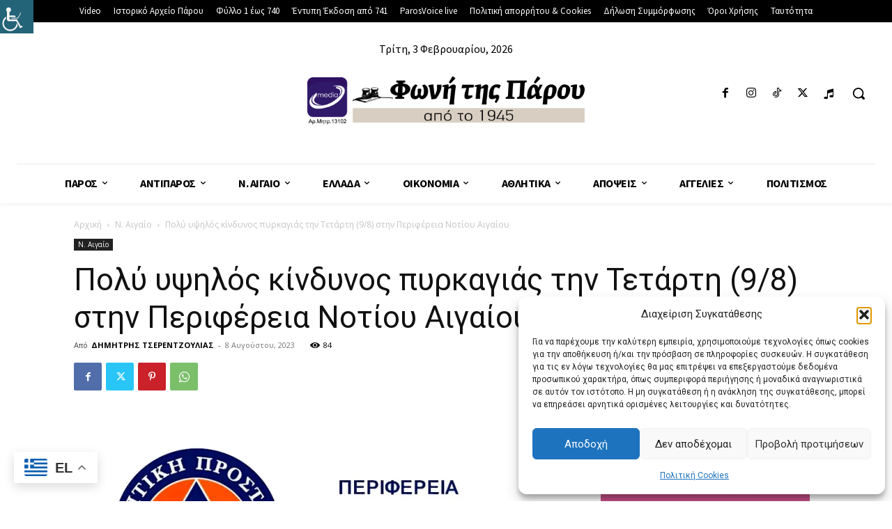

--- FILE ---
content_type: text/html; charset=UTF-8
request_url: https://fonitisparou.gr/wp-admin/admin-ajax.php?td_theme_name=Newspaper&v=12.7.4
body_size: 31
content:
{"6866":84}

--- FILE ---
content_type: application/javascript; charset=utf-8
request_url: https://fundingchoicesmessages.google.com/f/AGSKWxWi7T29ooknth2dtb7FoZBQEnJdpA2Zl80PVS9sRps337RBUv8lCttYRHfcnsCu5eELXPGYVCuTGZPrGIl2-Hf7D8B-1A9u5INkJsnbDAVKWhGpLgy3uTu6AKI0xk4bJ_bb8FyPGd4brj3eSjp9REp7FpWz4AlLFoSx6UC6Sv4n9o6B_bFYKJ-CvwnV/_/adstop_/ads-banner/top_ads./ad/small-/ads/exit.
body_size: -1285
content:
window['e15259bb-08ff-4fe9-8346-d72caf9141f4'] = true;